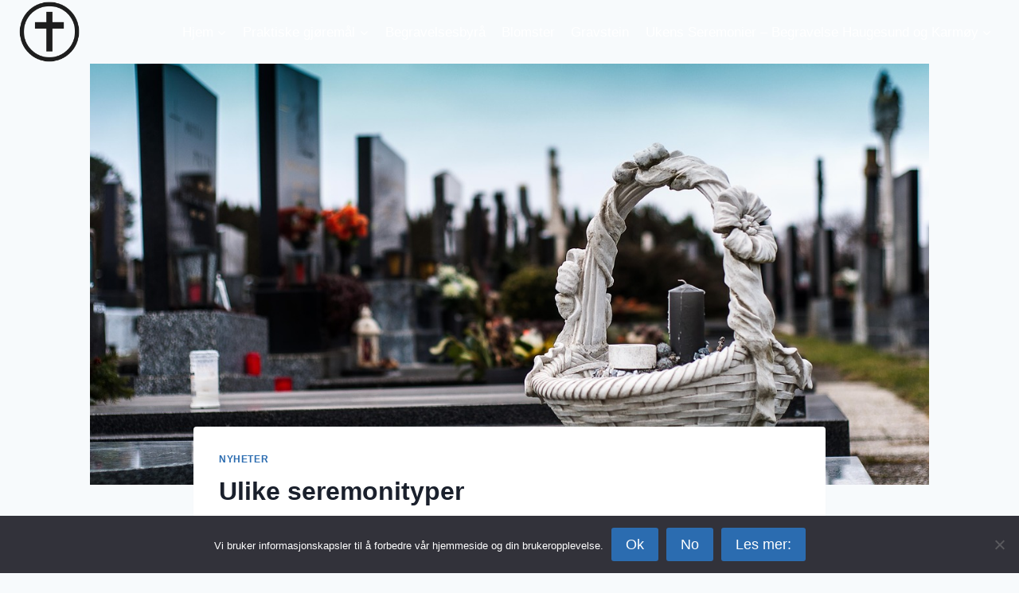

--- FILE ---
content_type: text/html; charset=UTF-8
request_url: https://begravelsehaugesund.no/2020/06/05/ulike-seremonityper/
body_size: 16892
content:
<!doctype html>
<html lang="nb-NO" class="no-js" itemtype="https://schema.org/Blog" itemscope>
<head>
	<meta charset="UTF-8">
	<meta name="viewport" content="width=device-width, initial-scale=1, minimum-scale=1">
	<meta name='robots' content='index, follow, max-image-preview:large, max-snippet:-1, max-video-preview:-1' />

	<!-- This site is optimized with the Yoast SEO plugin v26.8 - https://yoast.com/product/yoast-seo-wordpress/ -->
	<title>Ulike seremonityper - Begravelse Haugesund &amp; Karmøy</title>
	<link rel="canonical" href="https://begravelsehaugesund.no/2020/06/05/ulike-seremonityper/" />
	<meta property="og:locale" content="nb_NO" />
	<meta property="og:type" content="article" />
	<meta property="og:title" content="Ulike seremonityper - Begravelse Haugesund &amp; Karmøy" />
	<meta property="og:description" content="Hos iMi kan du nå lese om de forskjellige begravelse seremoniene og planlegge selve begravelse online. Båreandakt/syning En del ønsker å se den døde etter at vedkommende er lagt i kiste. Ofte har man en kort andakt etter lat lokket er lagt på kisten. Om familien ønsker kan den være med å svøpe/legge på lokk...." />
	<meta property="og:url" content="https://begravelsehaugesund.no/2020/06/05/ulike-seremonityper/" />
	<meta property="og:site_name" content="Begravelse Haugesund &amp; Karmøy" />
	<meta property="article:publisher" content="https://www.facebook.com/BlomstenIngerHoyvik/" />
	<meta property="article:published_time" content="2020-06-05T20:01:25+00:00" />
	<meta property="article:modified_time" content="2020-06-14T02:38:19+00:00" />
	<meta property="og:image" content="https://begravelsehaugesund.no/wp-content/uploads/2020/06/ulike.jpg" />
	<meta property="og:image:width" content="1280" />
	<meta property="og:image:height" content="850" />
	<meta property="og:image:type" content="image/jpeg" />
	<meta name="author" content="Robert" />
	<meta name="twitter:card" content="summary_large_image" />
	<meta name="twitter:label1" content="Skrevet av" />
	<meta name="twitter:data1" content="Robert" />
	<meta name="twitter:label2" content="Ansl. lesetid" />
	<meta name="twitter:data2" content="3 minutter" />
	<script type="application/ld+json" class="yoast-schema-graph">{"@context":"https://schema.org","@graph":[{"@type":"Article","@id":"https://begravelsehaugesund.no/2020/06/05/ulike-seremonityper/#article","isPartOf":{"@id":"https://begravelsehaugesund.no/2020/06/05/ulike-seremonityper/"},"author":{"name":"Robert","@id":"https://begravelsehaugesund.no/#/schema/person/7799d0774089c04af52e2348dcb636d0"},"headline":"Ulike seremonityper","datePublished":"2020-06-05T20:01:25+00:00","dateModified":"2020-06-14T02:38:19+00:00","mainEntityOfPage":{"@id":"https://begravelsehaugesund.no/2020/06/05/ulike-seremonityper/"},"wordCount":595,"publisher":{"@id":"https://begravelsehaugesund.no/#organization"},"image":{"@id":"https://begravelsehaugesund.no/2020/06/05/ulike-seremonityper/#primaryimage"},"thumbnailUrl":"https://begravelsehaugesund.no/wp-content/uploads/2020/06/ulike.jpg","articleSection":["Nyheter"],"inLanguage":"nb-NO"},{"@type":"WebPage","@id":"https://begravelsehaugesund.no/2020/06/05/ulike-seremonityper/","url":"https://begravelsehaugesund.no/2020/06/05/ulike-seremonityper/","name":"Ulike seremonityper - Begravelse Haugesund &amp; Karmøy","isPartOf":{"@id":"https://begravelsehaugesund.no/#website"},"primaryImageOfPage":{"@id":"https://begravelsehaugesund.no/2020/06/05/ulike-seremonityper/#primaryimage"},"image":{"@id":"https://begravelsehaugesund.no/2020/06/05/ulike-seremonityper/#primaryimage"},"thumbnailUrl":"https://begravelsehaugesund.no/wp-content/uploads/2020/06/ulike.jpg","datePublished":"2020-06-05T20:01:25+00:00","dateModified":"2020-06-14T02:38:19+00:00","breadcrumb":{"@id":"https://begravelsehaugesund.no/2020/06/05/ulike-seremonityper/#breadcrumb"},"inLanguage":"nb-NO","potentialAction":[{"@type":"ReadAction","target":["https://begravelsehaugesund.no/2020/06/05/ulike-seremonityper/"]}]},{"@type":"ImageObject","inLanguage":"nb-NO","@id":"https://begravelsehaugesund.no/2020/06/05/ulike-seremonityper/#primaryimage","url":"https://begravelsehaugesund.no/wp-content/uploads/2020/06/ulike.jpg","contentUrl":"https://begravelsehaugesund.no/wp-content/uploads/2020/06/ulike.jpg","width":1280,"height":850,"caption":"begravelse seremonier"},{"@type":"BreadcrumbList","@id":"https://begravelsehaugesund.no/2020/06/05/ulike-seremonityper/#breadcrumb","itemListElement":[{"@type":"ListItem","position":1,"name":"Hjem","item":"https://begravelsehaugesund.no/"},{"@type":"ListItem","position":2,"name":"Nyheter","item":"https://begravelsehaugesund.no/nyheter/"},{"@type":"ListItem","position":3,"name":"Ulike seremonityper"}]},{"@type":"WebSite","@id":"https://begravelsehaugesund.no/#website","url":"https://begravelsehaugesund.no/","name":"Begravelse Haugesund","description":"Har du spørsmål? Vi har svar.","publisher":{"@id":"https://begravelsehaugesund.no/#organization"},"potentialAction":[{"@type":"SearchAction","target":{"@type":"EntryPoint","urlTemplate":"https://begravelsehaugesund.no/?s={search_term_string}"},"query-input":{"@type":"PropertyValueSpecification","valueRequired":true,"valueName":"search_term_string"}}],"inLanguage":"nb-NO"},{"@type":"Organization","@id":"https://begravelsehaugesund.no/#organization","name":"Begravelse Haugesund","url":"https://begravelsehaugesund.no/","logo":{"@type":"ImageObject","inLanguage":"nb-NO","@id":"https://begravelsehaugesund.no/#/schema/logo/image/","url":"https://begravelsehaugesund.no/wp-content/uploads/2025/08/cropped-Begravelse-i-Haugesund.png","contentUrl":"https://begravelsehaugesund.no/wp-content/uploads/2025/08/cropped-Begravelse-i-Haugesund.png","width":512,"height":512,"caption":"Begravelse Haugesund"},"image":{"@id":"https://begravelsehaugesund.no/#/schema/logo/image/"},"sameAs":["https://www.facebook.com/BlomstenIngerHoyvik/","https://www.facebook.com/ImiBegravelsesbyra"]},{"@type":"Person","@id":"https://begravelsehaugesund.no/#/schema/person/7799d0774089c04af52e2348dcb636d0","name":"Robert","image":{"@type":"ImageObject","inLanguage":"nb-NO","@id":"https://begravelsehaugesund.no/#/schema/person/image/","url":"https://secure.gravatar.com/avatar/8405b66845a885c18b20b1388f838f0bc02d8a84b0add0f5147a4b1aefb9b3ca?s=96&d=mm&r=g","contentUrl":"https://secure.gravatar.com/avatar/8405b66845a885c18b20b1388f838f0bc02d8a84b0add0f5147a4b1aefb9b3ca?s=96&d=mm&r=g","caption":"Robert"},"url":"https://begravelsehaugesund.no/author/robert/"}]}</script>
	<!-- / Yoast SEO plugin. -->


<link rel="alternate" type="application/rss+xml" title="Begravelse Haugesund &amp; Karmøy &raquo; strøm" href="https://begravelsehaugesund.no/feed/" />
<link rel="alternate" type="application/rss+xml" title="Begravelse Haugesund &amp; Karmøy &raquo; kommentarstrøm" href="https://begravelsehaugesund.no/comments/feed/" />
			<script>document.documentElement.classList.remove( 'no-js' );</script>
			<link rel="alternate" title="oEmbed (JSON)" type="application/json+oembed" href="https://begravelsehaugesund.no/wp-json/oembed/1.0/embed?url=https%3A%2F%2Fbegravelsehaugesund.no%2F2020%2F06%2F05%2Fulike-seremonityper%2F" />
<link rel="alternate" title="oEmbed (XML)" type="text/xml+oembed" href="https://begravelsehaugesund.no/wp-json/oembed/1.0/embed?url=https%3A%2F%2Fbegravelsehaugesund.no%2F2020%2F06%2F05%2Fulike-seremonityper%2F&#038;format=xml" />
<style id='wp-img-auto-sizes-contain-inline-css'>
img:is([sizes=auto i],[sizes^="auto," i]){contain-intrinsic-size:3000px 1500px}
/*# sourceURL=wp-img-auto-sizes-contain-inline-css */
</style>
<style id='wp-emoji-styles-inline-css'>

	img.wp-smiley, img.emoji {
		display: inline !important;
		border: none !important;
		box-shadow: none !important;
		height: 1em !important;
		width: 1em !important;
		margin: 0 0.07em !important;
		vertical-align: -0.1em !important;
		background: none !important;
		padding: 0 !important;
	}
/*# sourceURL=wp-emoji-styles-inline-css */
</style>
<style id='wp-block-library-inline-css'>
:root{--wp-block-synced-color:#7a00df;--wp-block-synced-color--rgb:122,0,223;--wp-bound-block-color:var(--wp-block-synced-color);--wp-editor-canvas-background:#ddd;--wp-admin-theme-color:#007cba;--wp-admin-theme-color--rgb:0,124,186;--wp-admin-theme-color-darker-10:#006ba1;--wp-admin-theme-color-darker-10--rgb:0,107,160.5;--wp-admin-theme-color-darker-20:#005a87;--wp-admin-theme-color-darker-20--rgb:0,90,135;--wp-admin-border-width-focus:2px}@media (min-resolution:192dpi){:root{--wp-admin-border-width-focus:1.5px}}.wp-element-button{cursor:pointer}:root .has-very-light-gray-background-color{background-color:#eee}:root .has-very-dark-gray-background-color{background-color:#313131}:root .has-very-light-gray-color{color:#eee}:root .has-very-dark-gray-color{color:#313131}:root .has-vivid-green-cyan-to-vivid-cyan-blue-gradient-background{background:linear-gradient(135deg,#00d084,#0693e3)}:root .has-purple-crush-gradient-background{background:linear-gradient(135deg,#34e2e4,#4721fb 50%,#ab1dfe)}:root .has-hazy-dawn-gradient-background{background:linear-gradient(135deg,#faaca8,#dad0ec)}:root .has-subdued-olive-gradient-background{background:linear-gradient(135deg,#fafae1,#67a671)}:root .has-atomic-cream-gradient-background{background:linear-gradient(135deg,#fdd79a,#004a59)}:root .has-nightshade-gradient-background{background:linear-gradient(135deg,#330968,#31cdcf)}:root .has-midnight-gradient-background{background:linear-gradient(135deg,#020381,#2874fc)}:root{--wp--preset--font-size--normal:16px;--wp--preset--font-size--huge:42px}.has-regular-font-size{font-size:1em}.has-larger-font-size{font-size:2.625em}.has-normal-font-size{font-size:var(--wp--preset--font-size--normal)}.has-huge-font-size{font-size:var(--wp--preset--font-size--huge)}.has-text-align-center{text-align:center}.has-text-align-left{text-align:left}.has-text-align-right{text-align:right}.has-fit-text{white-space:nowrap!important}#end-resizable-editor-section{display:none}.aligncenter{clear:both}.items-justified-left{justify-content:flex-start}.items-justified-center{justify-content:center}.items-justified-right{justify-content:flex-end}.items-justified-space-between{justify-content:space-between}.screen-reader-text{border:0;clip-path:inset(50%);height:1px;margin:-1px;overflow:hidden;padding:0;position:absolute;width:1px;word-wrap:normal!important}.screen-reader-text:focus{background-color:#ddd;clip-path:none;color:#444;display:block;font-size:1em;height:auto;left:5px;line-height:normal;padding:15px 23px 14px;text-decoration:none;top:5px;width:auto;z-index:100000}html :where(.has-border-color){border-style:solid}html :where([style*=border-top-color]){border-top-style:solid}html :where([style*=border-right-color]){border-right-style:solid}html :where([style*=border-bottom-color]){border-bottom-style:solid}html :where([style*=border-left-color]){border-left-style:solid}html :where([style*=border-width]){border-style:solid}html :where([style*=border-top-width]){border-top-style:solid}html :where([style*=border-right-width]){border-right-style:solid}html :where([style*=border-bottom-width]){border-bottom-style:solid}html :where([style*=border-left-width]){border-left-style:solid}html :where(img[class*=wp-image-]){height:auto;max-width:100%}:where(figure){margin:0 0 1em}html :where(.is-position-sticky){--wp-admin--admin-bar--position-offset:var(--wp-admin--admin-bar--height,0px)}@media screen and (max-width:600px){html :where(.is-position-sticky){--wp-admin--admin-bar--position-offset:0px}}

/*# sourceURL=wp-block-library-inline-css */
</style><style id='global-styles-inline-css'>
:root{--wp--preset--aspect-ratio--square: 1;--wp--preset--aspect-ratio--4-3: 4/3;--wp--preset--aspect-ratio--3-4: 3/4;--wp--preset--aspect-ratio--3-2: 3/2;--wp--preset--aspect-ratio--2-3: 2/3;--wp--preset--aspect-ratio--16-9: 16/9;--wp--preset--aspect-ratio--9-16: 9/16;--wp--preset--color--black: #000000;--wp--preset--color--cyan-bluish-gray: #abb8c3;--wp--preset--color--white: #ffffff;--wp--preset--color--pale-pink: #f78da7;--wp--preset--color--vivid-red: #cf2e2e;--wp--preset--color--luminous-vivid-orange: #ff6900;--wp--preset--color--luminous-vivid-amber: #fcb900;--wp--preset--color--light-green-cyan: #7bdcb5;--wp--preset--color--vivid-green-cyan: #00d084;--wp--preset--color--pale-cyan-blue: #8ed1fc;--wp--preset--color--vivid-cyan-blue: #0693e3;--wp--preset--color--vivid-purple: #9b51e0;--wp--preset--color--theme-palette-1: var(--global-palette1);--wp--preset--color--theme-palette-2: var(--global-palette2);--wp--preset--color--theme-palette-3: var(--global-palette3);--wp--preset--color--theme-palette-4: var(--global-palette4);--wp--preset--color--theme-palette-5: var(--global-palette5);--wp--preset--color--theme-palette-6: var(--global-palette6);--wp--preset--color--theme-palette-7: var(--global-palette7);--wp--preset--color--theme-palette-8: var(--global-palette8);--wp--preset--color--theme-palette-9: var(--global-palette9);--wp--preset--gradient--vivid-cyan-blue-to-vivid-purple: linear-gradient(135deg,rgb(6,147,227) 0%,rgb(155,81,224) 100%);--wp--preset--gradient--light-green-cyan-to-vivid-green-cyan: linear-gradient(135deg,rgb(122,220,180) 0%,rgb(0,208,130) 100%);--wp--preset--gradient--luminous-vivid-amber-to-luminous-vivid-orange: linear-gradient(135deg,rgb(252,185,0) 0%,rgb(255,105,0) 100%);--wp--preset--gradient--luminous-vivid-orange-to-vivid-red: linear-gradient(135deg,rgb(255,105,0) 0%,rgb(207,46,46) 100%);--wp--preset--gradient--very-light-gray-to-cyan-bluish-gray: linear-gradient(135deg,rgb(238,238,238) 0%,rgb(169,184,195) 100%);--wp--preset--gradient--cool-to-warm-spectrum: linear-gradient(135deg,rgb(74,234,220) 0%,rgb(151,120,209) 20%,rgb(207,42,186) 40%,rgb(238,44,130) 60%,rgb(251,105,98) 80%,rgb(254,248,76) 100%);--wp--preset--gradient--blush-light-purple: linear-gradient(135deg,rgb(255,206,236) 0%,rgb(152,150,240) 100%);--wp--preset--gradient--blush-bordeaux: linear-gradient(135deg,rgb(254,205,165) 0%,rgb(254,45,45) 50%,rgb(107,0,62) 100%);--wp--preset--gradient--luminous-dusk: linear-gradient(135deg,rgb(255,203,112) 0%,rgb(199,81,192) 50%,rgb(65,88,208) 100%);--wp--preset--gradient--pale-ocean: linear-gradient(135deg,rgb(255,245,203) 0%,rgb(182,227,212) 50%,rgb(51,167,181) 100%);--wp--preset--gradient--electric-grass: linear-gradient(135deg,rgb(202,248,128) 0%,rgb(113,206,126) 100%);--wp--preset--gradient--midnight: linear-gradient(135deg,rgb(2,3,129) 0%,rgb(40,116,252) 100%);--wp--preset--font-size--small: var(--global-font-size-small);--wp--preset--font-size--medium: var(--global-font-size-medium);--wp--preset--font-size--large: var(--global-font-size-large);--wp--preset--font-size--x-large: 42px;--wp--preset--font-size--larger: var(--global-font-size-larger);--wp--preset--font-size--xxlarge: var(--global-font-size-xxlarge);--wp--preset--spacing--20: 0.44rem;--wp--preset--spacing--30: 0.67rem;--wp--preset--spacing--40: 1rem;--wp--preset--spacing--50: 1.5rem;--wp--preset--spacing--60: 2.25rem;--wp--preset--spacing--70: 3.38rem;--wp--preset--spacing--80: 5.06rem;--wp--preset--shadow--natural: 6px 6px 9px rgba(0, 0, 0, 0.2);--wp--preset--shadow--deep: 12px 12px 50px rgba(0, 0, 0, 0.4);--wp--preset--shadow--sharp: 6px 6px 0px rgba(0, 0, 0, 0.2);--wp--preset--shadow--outlined: 6px 6px 0px -3px rgb(255, 255, 255), 6px 6px rgb(0, 0, 0);--wp--preset--shadow--crisp: 6px 6px 0px rgb(0, 0, 0);}:where(.is-layout-flex){gap: 0.5em;}:where(.is-layout-grid){gap: 0.5em;}body .is-layout-flex{display: flex;}.is-layout-flex{flex-wrap: wrap;align-items: center;}.is-layout-flex > :is(*, div){margin: 0;}body .is-layout-grid{display: grid;}.is-layout-grid > :is(*, div){margin: 0;}:where(.wp-block-columns.is-layout-flex){gap: 2em;}:where(.wp-block-columns.is-layout-grid){gap: 2em;}:where(.wp-block-post-template.is-layout-flex){gap: 1.25em;}:where(.wp-block-post-template.is-layout-grid){gap: 1.25em;}.has-black-color{color: var(--wp--preset--color--black) !important;}.has-cyan-bluish-gray-color{color: var(--wp--preset--color--cyan-bluish-gray) !important;}.has-white-color{color: var(--wp--preset--color--white) !important;}.has-pale-pink-color{color: var(--wp--preset--color--pale-pink) !important;}.has-vivid-red-color{color: var(--wp--preset--color--vivid-red) !important;}.has-luminous-vivid-orange-color{color: var(--wp--preset--color--luminous-vivid-orange) !important;}.has-luminous-vivid-amber-color{color: var(--wp--preset--color--luminous-vivid-amber) !important;}.has-light-green-cyan-color{color: var(--wp--preset--color--light-green-cyan) !important;}.has-vivid-green-cyan-color{color: var(--wp--preset--color--vivid-green-cyan) !important;}.has-pale-cyan-blue-color{color: var(--wp--preset--color--pale-cyan-blue) !important;}.has-vivid-cyan-blue-color{color: var(--wp--preset--color--vivid-cyan-blue) !important;}.has-vivid-purple-color{color: var(--wp--preset--color--vivid-purple) !important;}.has-black-background-color{background-color: var(--wp--preset--color--black) !important;}.has-cyan-bluish-gray-background-color{background-color: var(--wp--preset--color--cyan-bluish-gray) !important;}.has-white-background-color{background-color: var(--wp--preset--color--white) !important;}.has-pale-pink-background-color{background-color: var(--wp--preset--color--pale-pink) !important;}.has-vivid-red-background-color{background-color: var(--wp--preset--color--vivid-red) !important;}.has-luminous-vivid-orange-background-color{background-color: var(--wp--preset--color--luminous-vivid-orange) !important;}.has-luminous-vivid-amber-background-color{background-color: var(--wp--preset--color--luminous-vivid-amber) !important;}.has-light-green-cyan-background-color{background-color: var(--wp--preset--color--light-green-cyan) !important;}.has-vivid-green-cyan-background-color{background-color: var(--wp--preset--color--vivid-green-cyan) !important;}.has-pale-cyan-blue-background-color{background-color: var(--wp--preset--color--pale-cyan-blue) !important;}.has-vivid-cyan-blue-background-color{background-color: var(--wp--preset--color--vivid-cyan-blue) !important;}.has-vivid-purple-background-color{background-color: var(--wp--preset--color--vivid-purple) !important;}.has-black-border-color{border-color: var(--wp--preset--color--black) !important;}.has-cyan-bluish-gray-border-color{border-color: var(--wp--preset--color--cyan-bluish-gray) !important;}.has-white-border-color{border-color: var(--wp--preset--color--white) !important;}.has-pale-pink-border-color{border-color: var(--wp--preset--color--pale-pink) !important;}.has-vivid-red-border-color{border-color: var(--wp--preset--color--vivid-red) !important;}.has-luminous-vivid-orange-border-color{border-color: var(--wp--preset--color--luminous-vivid-orange) !important;}.has-luminous-vivid-amber-border-color{border-color: var(--wp--preset--color--luminous-vivid-amber) !important;}.has-light-green-cyan-border-color{border-color: var(--wp--preset--color--light-green-cyan) !important;}.has-vivid-green-cyan-border-color{border-color: var(--wp--preset--color--vivid-green-cyan) !important;}.has-pale-cyan-blue-border-color{border-color: var(--wp--preset--color--pale-cyan-blue) !important;}.has-vivid-cyan-blue-border-color{border-color: var(--wp--preset--color--vivid-cyan-blue) !important;}.has-vivid-purple-border-color{border-color: var(--wp--preset--color--vivid-purple) !important;}.has-vivid-cyan-blue-to-vivid-purple-gradient-background{background: var(--wp--preset--gradient--vivid-cyan-blue-to-vivid-purple) !important;}.has-light-green-cyan-to-vivid-green-cyan-gradient-background{background: var(--wp--preset--gradient--light-green-cyan-to-vivid-green-cyan) !important;}.has-luminous-vivid-amber-to-luminous-vivid-orange-gradient-background{background: var(--wp--preset--gradient--luminous-vivid-amber-to-luminous-vivid-orange) !important;}.has-luminous-vivid-orange-to-vivid-red-gradient-background{background: var(--wp--preset--gradient--luminous-vivid-orange-to-vivid-red) !important;}.has-very-light-gray-to-cyan-bluish-gray-gradient-background{background: var(--wp--preset--gradient--very-light-gray-to-cyan-bluish-gray) !important;}.has-cool-to-warm-spectrum-gradient-background{background: var(--wp--preset--gradient--cool-to-warm-spectrum) !important;}.has-blush-light-purple-gradient-background{background: var(--wp--preset--gradient--blush-light-purple) !important;}.has-blush-bordeaux-gradient-background{background: var(--wp--preset--gradient--blush-bordeaux) !important;}.has-luminous-dusk-gradient-background{background: var(--wp--preset--gradient--luminous-dusk) !important;}.has-pale-ocean-gradient-background{background: var(--wp--preset--gradient--pale-ocean) !important;}.has-electric-grass-gradient-background{background: var(--wp--preset--gradient--electric-grass) !important;}.has-midnight-gradient-background{background: var(--wp--preset--gradient--midnight) !important;}.has-small-font-size{font-size: var(--wp--preset--font-size--small) !important;}.has-medium-font-size{font-size: var(--wp--preset--font-size--medium) !important;}.has-large-font-size{font-size: var(--wp--preset--font-size--large) !important;}.has-x-large-font-size{font-size: var(--wp--preset--font-size--x-large) !important;}
/*# sourceURL=global-styles-inline-css */
</style>

<style id='classic-theme-styles-inline-css'>
/*! This file is auto-generated */
.wp-block-button__link{color:#fff;background-color:#32373c;border-radius:9999px;box-shadow:none;text-decoration:none;padding:calc(.667em + 2px) calc(1.333em + 2px);font-size:1.125em}.wp-block-file__button{background:#32373c;color:#fff;text-decoration:none}
/*# sourceURL=/wp-includes/css/classic-themes.min.css */
</style>
<link rel='stylesheet' id='cookie-notice-front-css' href='https://begravelsehaugesund.no/wp-content/plugins/cookie-notice/css/front.min.css?ver=2.5.11' media='all' />
<link rel='stylesheet' id='kadence-global-css' href='https://begravelsehaugesund.no/wp-content/themes/kadence/assets/css/global.min.css?ver=1.3.6' media='all' />
<style id='kadence-global-inline-css'>
/* Kadence Base CSS */
:root{--global-palette1:#2B6CB0;--global-palette2:#215387;--global-palette3:#1A202C;--global-palette4:#2D3748;--global-palette5:#4A5568;--global-palette6:#718096;--global-palette7:#EDF2F7;--global-palette8:#F7FAFC;--global-palette9:#ffffff;--global-palette9rgb:255, 255, 255;--global-palette-highlight:var(--global-palette1);--global-palette-highlight-alt:var(--global-palette2);--global-palette-highlight-alt2:var(--global-palette9);--global-palette-btn-bg:var(--global-palette1);--global-palette-btn-bg-hover:var(--global-palette2);--global-palette-btn:var(--global-palette9);--global-palette-btn-hover:var(--global-palette9);--global-body-font-family:-apple-system,BlinkMacSystemFont,"Segoe UI",Roboto,Oxygen-Sans,Ubuntu,Cantarell,"Helvetica Neue",sans-serif, "Apple Color Emoji", "Segoe UI Emoji", "Segoe UI Symbol";--global-heading-font-family:inherit;--global-primary-nav-font-family:inherit;--global-fallback-font:sans-serif;--global-display-fallback-font:sans-serif;--global-content-width:1290px;--global-content-wide-width:calc(1290px + 230px);--global-content-narrow-width:842px;--global-content-edge-padding:1.5rem;--global-content-boxed-padding:2rem;--global-calc-content-width:calc(1290px - var(--global-content-edge-padding) - var(--global-content-edge-padding) );--wp--style--global--content-size:var(--global-calc-content-width);}.wp-site-blocks{--global-vw:calc( 100vw - ( 0.5 * var(--scrollbar-offset)));}body{background:var(--global-palette8);}body, input, select, optgroup, textarea{font-weight:400;font-size:17px;line-height:1.6;font-family:var(--global-body-font-family);color:var(--global-palette4);}.content-bg, body.content-style-unboxed .site{background:var(--global-palette9);}h1,h2,h3,h4,h5,h6{font-family:var(--global-heading-font-family);}h1{font-weight:700;font-size:32px;line-height:1.5;color:var(--global-palette3);}h2{font-weight:700;font-size:28px;line-height:1.5;color:var(--global-palette3);}h3{font-weight:700;font-size:24px;line-height:1.5;color:var(--global-palette3);}h4{font-weight:700;font-size:22px;line-height:1.5;color:var(--global-palette4);}h5{font-weight:700;font-size:20px;line-height:1.5;color:var(--global-palette4);}h6{font-weight:700;font-size:18px;line-height:1.5;color:var(--global-palette5);}.entry-hero .kadence-breadcrumbs{max-width:1290px;}.site-container, .site-header-row-layout-contained, .site-footer-row-layout-contained, .entry-hero-layout-contained, .comments-area, .alignfull > .wp-block-cover__inner-container, .alignwide > .wp-block-cover__inner-container{max-width:var(--global-content-width);}.content-width-narrow .content-container.site-container, .content-width-narrow .hero-container.site-container{max-width:var(--global-content-narrow-width);}@media all and (min-width: 1520px){.wp-site-blocks .content-container  .alignwide{margin-left:-115px;margin-right:-115px;width:unset;max-width:unset;}}@media all and (min-width: 1102px){.content-width-narrow .wp-site-blocks .content-container .alignwide{margin-left:-130px;margin-right:-130px;width:unset;max-width:unset;}}.content-style-boxed .wp-site-blocks .entry-content .alignwide{margin-left:calc( -1 * var( --global-content-boxed-padding ) );margin-right:calc( -1 * var( --global-content-boxed-padding ) );}.content-area{margin-top:5rem;margin-bottom:5rem;}@media all and (max-width: 1024px){.content-area{margin-top:3rem;margin-bottom:3rem;}}@media all and (max-width: 767px){.content-area{margin-top:2rem;margin-bottom:2rem;}}@media all and (max-width: 1024px){:root{--global-content-boxed-padding:2rem;}}@media all and (max-width: 767px){:root{--global-content-boxed-padding:1.5rem;}}.entry-content-wrap{padding:2rem;}@media all and (max-width: 1024px){.entry-content-wrap{padding:2rem;}}@media all and (max-width: 767px){.entry-content-wrap{padding:1.5rem;}}.entry.single-entry{box-shadow:0px 15px 15px -10px rgba(0,0,0,0.05);}.entry.loop-entry{box-shadow:0px 15px 15px -10px rgba(0,0,0,0.05);}.loop-entry .entry-content-wrap{padding:2rem;}@media all and (max-width: 1024px){.loop-entry .entry-content-wrap{padding:2rem;}}@media all and (max-width: 767px){.loop-entry .entry-content-wrap{padding:1.5rem;}}button, .button, .wp-block-button__link, input[type="button"], input[type="reset"], input[type="submit"], .fl-button, .elementor-button-wrapper .elementor-button, .wc-block-components-checkout-place-order-button, .wc-block-cart__submit{border:0px solid currentColor;box-shadow:0px 0px 0px -7px rgba(0,0,0,0);}button:hover, button:focus, button:active, .button:hover, .button:focus, .button:active, .wp-block-button__link:hover, .wp-block-button__link:focus, .wp-block-button__link:active, input[type="button"]:hover, input[type="button"]:focus, input[type="button"]:active, input[type="reset"]:hover, input[type="reset"]:focus, input[type="reset"]:active, input[type="submit"]:hover, input[type="submit"]:focus, input[type="submit"]:active, .elementor-button-wrapper .elementor-button:hover, .elementor-button-wrapper .elementor-button:focus, .elementor-button-wrapper .elementor-button:active, .wc-block-cart__submit:hover{box-shadow:0px 15px 25px -7px rgba(0,0,0,0.1);}.kb-button.kb-btn-global-outline.kb-btn-global-inherit{padding-top:calc(px - 2px);padding-right:calc(px - 2px);padding-bottom:calc(px - 2px);padding-left:calc(px - 2px);}@media all and (min-width: 1025px){.transparent-header .entry-hero .entry-hero-container-inner{padding-top:80px;}}@media all and (max-width: 1024px){.mobile-transparent-header .entry-hero .entry-hero-container-inner{padding-top:80px;}}@media all and (max-width: 767px){.mobile-transparent-header .entry-hero .entry-hero-container-inner{padding-top:80px;}}.entry-hero.post-hero-section .entry-header{min-height:200px;}
/* Kadence Header CSS */
@media all and (max-width: 1024px){.mobile-transparent-header #masthead{position:absolute;left:0px;right:0px;z-index:100;}.kadence-scrollbar-fixer.mobile-transparent-header #masthead{right:var(--scrollbar-offset,0);}.mobile-transparent-header #masthead, .mobile-transparent-header .site-top-header-wrap .site-header-row-container-inner, .mobile-transparent-header .site-main-header-wrap .site-header-row-container-inner, .mobile-transparent-header .site-bottom-header-wrap .site-header-row-container-inner{background:transparent;}.site-header-row-tablet-layout-fullwidth, .site-header-row-tablet-layout-standard{padding:0px;}}@media all and (min-width: 1025px){.transparent-header #masthead{position:absolute;left:0px;right:0px;z-index:100;}.transparent-header.kadence-scrollbar-fixer #masthead{right:var(--scrollbar-offset,0);}.transparent-header #masthead, .transparent-header .site-top-header-wrap .site-header-row-container-inner, .transparent-header .site-main-header-wrap .site-header-row-container-inner, .transparent-header .site-bottom-header-wrap .site-header-row-container-inner{background:transparent;}}.site-branding a.brand img{max-width:76px;}.site-branding a.brand img.svg-logo-image{width:76px;}@media all and (max-width: 1024px){.site-branding a.brand img{max-width:65px;}.site-branding a.brand img.svg-logo-image{width:65px;}}@media all and (max-width: 767px){.site-branding a.brand img{max-width:50px;}.site-branding a.brand img.svg-logo-image{width:50px;}}.site-branding{padding:0px 0px 0px 0px;}#masthead, #masthead .kadence-sticky-header.item-is-fixed:not(.item-at-start):not(.site-header-row-container):not(.site-main-header-wrap), #masthead .kadence-sticky-header.item-is-fixed:not(.item-at-start) > .site-header-row-container-inner{background:#ffffff;}.site-main-header-inner-wrap{min-height:80px;}.transparent-header .header-navigation .header-menu-container > ul > li.menu-item > a{color:var(--global-palette9);}.mobile-transparent-header .mobile-toggle-open-container .menu-toggle-open, .transparent-header .search-toggle-open-container .search-toggle-open{color:var(--global-palette9);}.header-navigation[class*="header-navigation-style-underline"] .header-menu-container.primary-menu-container>ul>li>a:after{width:calc( 100% - 1.2em);}.main-navigation .primary-menu-container > ul > li.menu-item > a{padding-left:calc(1.2em / 2);padding-right:calc(1.2em / 2);padding-top:0.6em;padding-bottom:0.6em;color:var(--global-palette5);}.main-navigation .primary-menu-container > ul > li.menu-item .dropdown-nav-special-toggle{right:calc(1.2em / 2);}.main-navigation .primary-menu-container > ul > li.menu-item > a:hover{color:var(--global-palette-highlight);}.main-navigation .primary-menu-container > ul > li.menu-item.current-menu-item > a{color:var(--global-palette3);}.header-navigation .header-menu-container ul ul.sub-menu, .header-navigation .header-menu-container ul ul.submenu{background:var(--global-palette3);box-shadow:0px 2px 13px 0px rgba(0,0,0,0.1);}.header-navigation .header-menu-container ul ul li.menu-item, .header-menu-container ul.menu > li.kadence-menu-mega-enabled > ul > li.menu-item > a{border-bottom:1px solid rgba(255,255,255,0.1);}.header-navigation .header-menu-container ul ul li.menu-item > a{width:200px;padding-top:1em;padding-bottom:1em;color:var(--global-palette8);font-size:12px;}.header-navigation .header-menu-container ul ul li.menu-item > a:hover{color:var(--global-palette9);background:var(--global-palette4);}.header-navigation .header-menu-container ul ul li.menu-item.current-menu-item > a{color:var(--global-palette9);background:var(--global-palette4);}.mobile-toggle-open-container .menu-toggle-open, .mobile-toggle-open-container .menu-toggle-open:focus{color:var(--global-palette5);padding:0.4em 0.6em 0.4em 0.6em;font-size:14px;}.mobile-toggle-open-container .menu-toggle-open.menu-toggle-style-bordered{border:1px solid currentColor;}.mobile-toggle-open-container .menu-toggle-open .menu-toggle-icon{font-size:20px;}.mobile-toggle-open-container .menu-toggle-open:hover, .mobile-toggle-open-container .menu-toggle-open:focus-visible{color:var(--global-palette-highlight);}.mobile-navigation ul li{font-size:14px;}.mobile-navigation ul li a{padding-top:1em;padding-bottom:1em;}.mobile-navigation ul li > a, .mobile-navigation ul li.menu-item-has-children > .drawer-nav-drop-wrap{color:var(--global-palette8);}.mobile-navigation ul li.current-menu-item > a, .mobile-navigation ul li.current-menu-item.menu-item-has-children > .drawer-nav-drop-wrap{color:var(--global-palette-highlight);}.mobile-navigation ul li.menu-item-has-children .drawer-nav-drop-wrap, .mobile-navigation ul li:not(.menu-item-has-children) a{border-bottom:1px solid rgba(255,255,255,0.1);}.mobile-navigation:not(.drawer-navigation-parent-toggle-true) ul li.menu-item-has-children .drawer-nav-drop-wrap button{border-left:1px solid rgba(255,255,255,0.1);}#mobile-drawer .drawer-header .drawer-toggle{padding:0.6em 0.15em 0.6em 0.15em;font-size:24px;}
/* Kadence Footer CSS */
.site-bottom-footer-inner-wrap{padding-top:30px;padding-bottom:30px;grid-column-gap:30px;}.site-bottom-footer-inner-wrap .widget{margin-bottom:30px;}.site-bottom-footer-inner-wrap .site-footer-section:not(:last-child):after{right:calc(-30px / 2);}
/*# sourceURL=kadence-global-inline-css */
</style>
<link rel='stylesheet' id='kadence-header-css' href='https://begravelsehaugesund.no/wp-content/themes/kadence/assets/css/header.min.css?ver=1.3.6' media='all' />
<link rel='stylesheet' id='kadence-content-css' href='https://begravelsehaugesund.no/wp-content/themes/kadence/assets/css/content.min.css?ver=1.3.6' media='all' />
<link rel='stylesheet' id='kadence-related-posts-css' href='https://begravelsehaugesund.no/wp-content/themes/kadence/assets/css/related-posts.min.css?ver=1.3.6' media='all' />
<link rel='stylesheet' id='kad-splide-css' href='https://begravelsehaugesund.no/wp-content/themes/kadence/assets/css/kadence-splide.min.css?ver=1.3.6' media='all' />
<link rel='stylesheet' id='kadence-footer-css' href='https://begravelsehaugesund.no/wp-content/themes/kadence/assets/css/footer.min.css?ver=1.3.6' media='all' />
<style id='kadence-blocks-global-variables-inline-css'>
:root {--global-kb-font-size-sm:clamp(0.8rem, 0.73rem + 0.217vw, 0.9rem);--global-kb-font-size-md:clamp(1.1rem, 0.995rem + 0.326vw, 1.25rem);--global-kb-font-size-lg:clamp(1.75rem, 1.576rem + 0.543vw, 2rem);--global-kb-font-size-xl:clamp(2.25rem, 1.728rem + 1.63vw, 3rem);--global-kb-font-size-xxl:clamp(2.5rem, 1.456rem + 3.26vw, 4rem);--global-kb-font-size-xxxl:clamp(2.75rem, 0.489rem + 7.065vw, 6rem);}
/*# sourceURL=kadence-blocks-global-variables-inline-css */
</style>
<script id="cookie-notice-front-js-before">
var cnArgs = {"ajaxUrl":"https:\/\/begravelsehaugesund.no\/wp-admin\/admin-ajax.php","nonce":"def3b329d3","hideEffect":"fade","position":"bottom","onScroll":false,"onScrollOffset":100,"onClick":true,"cookieName":"cookie_notice_accepted","cookieTime":15811200,"cookieTimeRejected":2592000,"globalCookie":false,"redirection":false,"cache":false,"revokeCookies":false,"revokeCookiesOpt":"automatic"};

//# sourceURL=cookie-notice-front-js-before
</script>
<script src="https://begravelsehaugesund.no/wp-content/plugins/cookie-notice/js/front.min.js?ver=2.5.11" id="cookie-notice-front-js"></script>
<link rel="https://api.w.org/" href="https://begravelsehaugesund.no/wp-json/" /><link rel="alternate" title="JSON" type="application/json" href="https://begravelsehaugesund.no/wp-json/wp/v2/posts/1346" /><link rel="EditURI" type="application/rsd+xml" title="RSD" href="https://begravelsehaugesund.no/xmlrpc.php?rsd" />
<meta name="generator" content="WordPress 6.9" />
<link rel='shortlink' href='https://begravelsehaugesund.no/?p=1346' />
<link rel="icon" href="https://begravelsehaugesund.no/wp-content/uploads/2025/08/cropped-Begravelse-i-Haugesund-32x32.png" sizes="32x32" />
<link rel="icon" href="https://begravelsehaugesund.no/wp-content/uploads/2025/08/cropped-Begravelse-i-Haugesund-192x192.png" sizes="192x192" />
<link rel="apple-touch-icon" href="https://begravelsehaugesund.no/wp-content/uploads/2025/08/cropped-Begravelse-i-Haugesund-180x180.png" />
<meta name="msapplication-TileImage" content="https://begravelsehaugesund.no/wp-content/uploads/2025/08/cropped-Begravelse-i-Haugesund-270x270.png" />
		<style id="wp-custom-css">
			/* =========================================================
   Kadence hero + tittel
   - Skjul sidetittel visuelt (SEO og skjermlesere intakt)
   - Kontroller hero-høyde via padding (desktop / nettbrett / mobil)
   - Valgfritt: per-side justeringer
   ========================================================= */

/* 1) Skjul Kadence-sidetitler visuelt, behold i HTML */
.entry-hero .entry-title,
.entry-hero .page-title {
  position: absolute !important;
  width: 1px !important;
  height: 1px !important;
  padding: 0 !important;
  margin: -1px !important;
  overflow: hidden !important;
  clip: rect(0, 0, 0, 0) !important;
  white-space: nowrap !important;
  border: 0 !important;
}

/* 2) Global hero-høyde via padding
   Juster tallene etter ønske. */
@media (min-width: 1025px) {
  section.entry-hero .entry-hero-container-inner {
    padding-top: 140px !important;
    padding-bottom: 140px !important;
  }
}
@media (min-width: 768px) and (max-width: 1024px) {
  section.entry-hero .entry-hero-container-inner {
    padding-top: 100px !important;
    padding-bottom: 100px !important;
  }
}
@media (max-width: 767px) {
  section.entry-hero .entry-hero-container-inner {
    padding-top: 60px !important;
    padding-bottom: 60px !important;
  }
}

/* 3) Valgfritt: Justér kun én bestemt side (bytt 123 med side-ID)
.page-id-123 section.entry-hero .entry-hero-container-inner {
  padding-top: 80px !important;
  padding-bottom: 80px !important;
}
*/

/* 4) (Alternativ, ikke nødvendig): Skjul tekst men behold plassen
.entry-hero .entry-title,
.entry-hero .page-title {
  opacity: 0 !important;
  pointer-events: none !important;
}
*/
		</style>
		</head>

<body class="wp-singular post-template-default single single-post postid-1346 single-format-standard wp-custom-logo wp-embed-responsive wp-theme-kadence cookies-not-set footer-on-bottom hide-focus-outline link-style-standard content-title-style-normal content-width-narrow content-style-boxed content-vertical-padding-show transparent-header mobile-transparent-header">
<div id="wrapper" class="site wp-site-blocks">
			<a class="skip-link screen-reader-text scroll-ignore" href="#main">Skip to content</a>
		<header id="masthead" class="site-header" role="banner" itemtype="https://schema.org/WPHeader" itemscope>
	<div id="main-header" class="site-header-wrap">
		<div class="site-header-inner-wrap">
			<div class="site-header-upper-wrap">
				<div class="site-header-upper-inner-wrap">
					<div class="site-main-header-wrap site-header-row-container site-header-focus-item site-header-row-layout-standard" data-section="kadence_customizer_header_main">
	<div class="site-header-row-container-inner">
				<div class="site-container">
			<div class="site-main-header-inner-wrap site-header-row site-header-row-has-sides site-header-row-no-center">
									<div class="site-header-main-section-left site-header-section site-header-section-left">
						<div class="site-header-item site-header-focus-item" data-section="title_tagline">
	<div class="site-branding branding-layout-standard site-brand-logo-only"><a class="brand has-logo-image" href="https://begravelsehaugesund.no/" rel="home"><img width="512" height="512" src="https://begravelsehaugesund.no/wp-content/uploads/2025/08/cropped-cross512-1.png" class="custom-logo" alt="kors-favicon-begravelsehaugesund" decoding="async" fetchpriority="high" srcset="https://begravelsehaugesund.no/wp-content/uploads/2025/08/cropped-cross512-1.png 512w, https://begravelsehaugesund.no/wp-content/uploads/2025/08/cropped-cross512-1-300x300.png 300w, https://begravelsehaugesund.no/wp-content/uploads/2025/08/cropped-cross512-1-150x150.png 150w" sizes="(max-width: 512px) 100vw, 512px" /></a></div></div><!-- data-section="title_tagline" -->
					</div>
																	<div class="site-header-main-section-right site-header-section site-header-section-right">
						<div class="site-header-item site-header-focus-item site-header-item-main-navigation header-navigation-layout-stretch-false header-navigation-layout-fill-stretch-false" data-section="kadence_customizer_primary_navigation">
		<nav id="site-navigation" class="main-navigation header-navigation hover-to-open nav--toggle-sub header-navigation-style-standard header-navigation-dropdown-animation-none" role="navigation" aria-label="Primary">
			<div class="primary-menu-container header-menu-container">
	<ul id="primary-menu" class="menu"><li id="menu-item-15" class="menu-item menu-item-type-post_type menu-item-object-page menu-item-home menu-item-has-children menu-item-15"><a href="https://begravelsehaugesund.no/"><span class="nav-drop-title-wrap">Hjem<span class="dropdown-nav-toggle"><span class="kadence-svg-iconset svg-baseline"><svg aria-hidden="true" class="kadence-svg-icon kadence-arrow-down-svg" fill="currentColor" version="1.1" xmlns="http://www.w3.org/2000/svg" width="24" height="24" viewBox="0 0 24 24"><title>Expand</title><path d="M5.293 9.707l6 6c0.391 0.391 1.024 0.391 1.414 0l6-6c0.391-0.391 0.391-1.024 0-1.414s-1.024-0.391-1.414 0l-5.293 5.293-5.293-5.293c-0.391-0.391-1.024-0.391-1.414 0s-0.391 1.024 0 1.414z"></path>
				</svg></span></span></span></a>
<ul class="sub-menu">
	<li id="menu-item-64" class="menu-item menu-item-type-post_type menu-item-object-page menu-item-64"><a href="https://begravelsehaugesund.no/generell-informasjon/">Generell informasjon</a></li>
	<li id="menu-item-351" class="menu-item menu-item-type-post_type menu-item-object-page menu-item-351"><a href="https://begravelsehaugesund.no/begravelse-haugesund-karmoy/cookies/">Informasjonskapsler – cookies</a></li>
</ul>
</li>
<li id="menu-item-157" class="menu-item menu-item-type-post_type menu-item-object-page menu-item-has-children menu-item-157"><a href="https://begravelsehaugesund.no/praktiske-gjoremal/"><span class="nav-drop-title-wrap">Praktiske gjøremål<span class="dropdown-nav-toggle"><span class="kadence-svg-iconset svg-baseline"><svg aria-hidden="true" class="kadence-svg-icon kadence-arrow-down-svg" fill="currentColor" version="1.1" xmlns="http://www.w3.org/2000/svg" width="24" height="24" viewBox="0 0 24 24"><title>Expand</title><path d="M5.293 9.707l6 6c0.391 0.391 1.024 0.391 1.414 0l6-6c0.391-0.391 0.391-1.024 0-1.414s-1.024-0.391-1.414 0l-5.293 5.293-5.293-5.293c-0.391-0.391-1.024-0.391-1.414 0s-0.391 1.024 0 1.414z"></path>
				</svg></span></span></span></a>
<ul class="sub-menu">
	<li id="menu-item-179" class="menu-item menu-item-type-post_type menu-item-object-page menu-item-179"><a href="https://begravelsehaugesund.no/veiledning-ved-dodsfall/">Veiledning ved dødsfall</a></li>
	<li id="menu-item-161" class="menu-item menu-item-type-post_type menu-item-object-page menu-item-161"><a href="https://begravelsehaugesund.no/besoksadresse-for-kirker-og-gravlunder-i-haugesund-2/">Kirker og Gravlunder</a></li>
	<li id="menu-item-168" class="menu-item menu-item-type-post_type menu-item-object-page menu-item-168"><a href="http://www.imibb.no/">Begravelsesbyrå</a></li>
	<li id="menu-item-167" class="menu-item menu-item-type-post_type menu-item-object-page menu-item-167"><a href="https://blomster-levering.no/collections/begravelse-funnerals">Blomster</a></li>
	<li id="menu-item-166" class="menu-item menu-item-type-post_type menu-item-object-page menu-item-166"><a href="https://eidestein.no/skattkjaer/index.shtml">Gravstein</a></li>
	<li id="menu-item-234" class="menu-item menu-item-type-post_type menu-item-object-page current_page_parent menu-item-234"><a href="https://begravelsehaugesund.no/nyheter/">Nyheter</a></li>
</ul>
</li>
<li id="menu-item-48" class="menu-item menu-item-type-post_type menu-item-object-page menu-item-48"><a href="http://www.imibb.no/">Begravelsesbyrå</a></li>
<li id="menu-item-54" class="menu-item menu-item-type-post_type menu-item-object-page menu-item-54"><a href="https://blomster-levering.no/collections/begravelse-funnerals">Blomster</a></li>
<li id="menu-item-53" class="menu-item menu-item-type-post_type menu-item-object-page menu-item-53"><a href="https://eidestein.no/skattkjaer/index.shtml">Gravstein</a></li>
<li id="menu-item-2458" class="menu-item menu-item-type-post_type menu-item-object-page menu-item-has-children menu-item-2458"><a href="https://begravelsehaugesund.no/ukens-seremonier/"><span class="nav-drop-title-wrap">Ukens Seremonier – Begravelse Haugesund og Karmøy<span class="dropdown-nav-toggle"><span class="kadence-svg-iconset svg-baseline"><svg aria-hidden="true" class="kadence-svg-icon kadence-arrow-down-svg" fill="currentColor" version="1.1" xmlns="http://www.w3.org/2000/svg" width="24" height="24" viewBox="0 0 24 24"><title>Expand</title><path d="M5.293 9.707l6 6c0.391 0.391 1.024 0.391 1.414 0l6-6c0.391-0.391 0.391-1.024 0-1.414s-1.024-0.391-1.414 0l-5.293 5.293-5.293-5.293c-0.391-0.391-1.024-0.391-1.414 0s-0.391 1.024 0 1.414z"></path>
				</svg></span></span></span></a>
<ul class="sub-menu">
	<li id="menu-item-489" class="menu-item menu-item-type-post_type menu-item-object-page menu-item-489"><a href="https://www.gravplass.no/nn-NO/Haugesund/kommende_seremonier">Ukens sermonier Haugesund</a></li>
	<li id="menu-item-488" class="menu-item menu-item-type-post_type menu-item-object-page menu-item-488"><a href="https://grav.no/seremonier/1149/Karm%C3%B8y">Ukens sermonier Karmøy</a></li>
</ul>
</li>
</ul>		</div>
	</nav><!-- #site-navigation -->
	</div><!-- data-section="primary_navigation" -->
					</div>
							</div>
		</div>
	</div>
</div>
				</div>
			</div>
					</div>
	</div>
	
<div id="mobile-header" class="site-mobile-header-wrap">
	<div class="site-header-inner-wrap">
		<div class="site-header-upper-wrap">
			<div class="site-header-upper-inner-wrap">
			<div class="site-main-header-wrap site-header-focus-item site-header-row-layout-standard site-header-row-tablet-layout-default site-header-row-mobile-layout-default ">
	<div class="site-header-row-container-inner">
		<div class="site-container">
			<div class="site-main-header-inner-wrap site-header-row site-header-row-has-sides site-header-row-no-center">
									<div class="site-header-main-section-left site-header-section site-header-section-left">
						<div class="site-header-item site-header-focus-item" data-section="title_tagline">
	<div class="site-branding mobile-site-branding branding-layout-standard branding-tablet-layout-inherit site-brand-logo-only branding-mobile-layout-inherit"><a class="brand has-logo-image" href="https://begravelsehaugesund.no/" rel="home"><img width="512" height="512" src="https://begravelsehaugesund.no/wp-content/uploads/2025/08/cropped-cross512-1.png" class="custom-logo" alt="kors-favicon-begravelsehaugesund" decoding="async" srcset="https://begravelsehaugesund.no/wp-content/uploads/2025/08/cropped-cross512-1.png 512w, https://begravelsehaugesund.no/wp-content/uploads/2025/08/cropped-cross512-1-300x300.png 300w, https://begravelsehaugesund.no/wp-content/uploads/2025/08/cropped-cross512-1-150x150.png 150w" sizes="(max-width: 512px) 100vw, 512px" /></a></div></div><!-- data-section="title_tagline" -->
					</div>
																	<div class="site-header-main-section-right site-header-section site-header-section-right">
						<div class="site-header-item site-header-focus-item site-header-item-navgation-popup-toggle" data-section="kadence_customizer_mobile_trigger">
		<div class="mobile-toggle-open-container">
						<button id="mobile-toggle" class="menu-toggle-open drawer-toggle menu-toggle-style-default" aria-label="Open menu" data-toggle-target="#mobile-drawer" data-toggle-body-class="showing-popup-drawer-from-right" aria-expanded="false" data-set-focus=".menu-toggle-close"
					>
						<span class="menu-toggle-icon"><span class="kadence-svg-iconset"><svg aria-hidden="true" class="kadence-svg-icon kadence-menu-svg" fill="currentColor" version="1.1" xmlns="http://www.w3.org/2000/svg" width="24" height="24" viewBox="0 0 24 24"><title>Toggle Menu</title><path d="M3 13h18c0.552 0 1-0.448 1-1s-0.448-1-1-1h-18c-0.552 0-1 0.448-1 1s0.448 1 1 1zM3 7h18c0.552 0 1-0.448 1-1s-0.448-1-1-1h-18c-0.552 0-1 0.448-1 1s0.448 1 1 1zM3 19h18c0.552 0 1-0.448 1-1s-0.448-1-1-1h-18c-0.552 0-1 0.448-1 1s0.448 1 1 1z"></path>
				</svg></span></span>
		</button>
	</div>
	</div><!-- data-section="mobile_trigger" -->
					</div>
							</div>
		</div>
	</div>
</div>
			</div>
		</div>
			</div>
</div>
</header><!-- #masthead -->

	<main id="inner-wrap" class="wrap kt-clear" role="main">
		<div id="primary" class="content-area">
	<div class="content-container site-container">
		<div id="main" class="site-main">
						<div class="content-wrap">
					<div class="post-thumbnail article-post-thumbnail kadence-thumbnail-position-behind alignwide kadence-thumbnail-ratio-2-3">
		<div class="post-thumbnail-inner">
			<img width="1280" height="850" src="https://begravelsehaugesund.no/wp-content/uploads/2020/06/ulike.jpg" class="post-top-featured wp-post-image" alt="begravelse seremonier" decoding="async" srcset="https://begravelsehaugesund.no/wp-content/uploads/2020/06/ulike.jpg 1280w, https://begravelsehaugesund.no/wp-content/uploads/2020/06/ulike-300x199.jpg 300w, https://begravelsehaugesund.no/wp-content/uploads/2020/06/ulike-1024x680.jpg 1024w, https://begravelsehaugesund.no/wp-content/uploads/2020/06/ulike-768x510.jpg 768w" sizes="(max-width: 1280px) 100vw, 1280px" />		</div>
	</div><!-- .post-thumbnail -->
			<article id="post-1346" class="entry content-bg single-entry post-1346 post type-post status-publish format-standard has-post-thumbnail hentry category-nyheter">
	<div class="entry-content-wrap">
		<header class="entry-header post-title title-align-inherit title-tablet-align-inherit title-mobile-align-inherit">
			<div class="entry-taxonomies">
			<span class="category-links term-links category-style-normal">
				<a href="https://begravelsehaugesund.no/category/nyheter/" rel="tag">Nyheter</a>			</span>
		</div><!-- .entry-taxonomies -->
		<h1 class="entry-title">Ulike seremonityper</h1><div class="entry-meta entry-meta-divider-dot">
	<span class="posted-by"><span class="meta-label">By</span><span class="author vcard"><a class="url fn n" href="https://begravelsehaugesund.no/author/robert/">Robert</a></span></span>					<span class="posted-on">
						<time class="entry-date published" datetime="2020-06-05T22:01:25+02:00" itemprop="datePublished">5. juni 2020</time><time class="updated" datetime="2020-06-14T04:38:19+02:00" itemprop="dateModified">14. juni 2020</time>					</span>
					</div><!-- .entry-meta -->
</header><!-- .entry-header -->

<div class="entry-content single-content">
	<h3 style="text-align: center;"><a href="https://imibb.no/informasjon-om-begravelse/">Hos iMi kan du nå lese om de forskjellige begravelse seremoniene og planlegge selve begravelse online.</a></h3>
<h3></h3>
<h3>Båreandakt/syning</h3>
<p>En del ønsker å se den døde etter at vedkommende er lagt i kiste. Ofte har man en kort andakt etter lat lokket er lagt på kisten. Om familien ønsker kan den være med å svøpe/legge på lokk.<br />
Denne minnestunden finner som regel sted på et sykehjem/sykehus før kisten kjøres til kapellet/bårehuset. Flere har satt pris på å få ha minnestunden i vårt kapell i Strandgata, da det gir større frihet til å bruke tid og kunne gå ut og inn.</p>
<h3></h3>
<h3>Begravelse</h3>
<p>Begravelse er det mest brukte ordet for en gravlegging. Mer presist betegner det en gravlegging som innebærer at kisten settes i jorda, også kalt kistebegravelse.</p>
<h3>Bisettelse</h3>
<p>Når den døde skal kremeres, kalles gravferden for bisettelse. Seremonien er helt lik en begravelse med unntak av at kisten enten blir stående igjen i kapellet eller bæres ut til en bårebil for transport til krematoriet. I storbyene er det opp til 80 % bisettelser. I Haugesund er andelen økende og er nå mellom 40 og 50 %. I Haugesund, Karmøy, Tysvær og Vindafjord er det ingen ekstra kostnader for kremasjon.</p>
<h3>Urnenedsettelse</h3>
<p>Når urnen med den dødes aske er klar, blir urnen satt i jorda på ønsket gravsted. Ofte ønsker familien å være til stede. Som regel er det ingen seremoni ved denne anledningen, utover det familien selv gjennomfører.</p>
<h3>Urnebegravelse</h3>
<p>Av ulike grunner må den avdøde noen ganger kremeres før gravferden. Begravelsesseremonien blir akkurat den samme, men i stedet for at en kiste står framme i kapellet/kirken, er det urnen med den dødes aske som står der. Denne bæres ut til gravstedet på samme måte som en kiste.</p>
<h3>Kirkelig seremoni</h3>
<p>De fleste gravferdene i Norge foregår i kirkelig regi (Den norske kirke). En kirkelig seremoni består av salmesang, bønn, minneord, skriftlesning, tale og jordpåkastelse. Frikirkelige begravelser følger omtrent samme mønster, men noen har ikke med jordpåkastelsen. Hvis den avdøde ikke var medlem av Den norske kirke, kan det kreves en avgift for kirkelig medvirkning og leie av kirke.</p>
<h3>Humanistisk seremoni</h3>
<p>Når den avdøde ikke var religiøs, velges av og til humanistisk begravelse i regi av Human-Etisk Forbund (HEF). En slik begravelse planlegges av familien sammen med en taler fra HEF. Seremonien består som regel av minnetale, musikk og f.eks diktlesning. Seremonien må ikke inneholde religiøse innslag. Dersom avdøde ikke var medlem av HEF, krever HEF en avgift for medvirkning.</p>
<h3>Livssynsåpen seremoni</h3>
<p>Dette er en seremoni der innslag fra ulike religioner og livssyn blandes etter de pårørendes ønske. I slike seremonier medvirker verken prest eller representanter fra Human-Etisk Forbund. Livssynsåpen gravferd må altså ikke forveksles med humanistisk gravferd.</p>
<h3>Muslimsk begravelse</h3>
<p>Forut for en muslimsk begravelse foregår det en vaskeseremoni. Den er forskjellig avhengig av hvilket muslimsk tradisjon avdøde tilhørte. iMi Begravelsesbyrå har stellerom som kan brukes til slike vaskeseremonier. Gravferden avsluttes på gravplassen.</p>
<h3>Askespredning</h3>
<p>Dersom en ønsker at asken av avdøde skal spres må en vite at avdøde selv ønsket dette, og det må søkes fylkesmannen om tillatelse. I søknaden skal det angis hvor asken ønskes spredd. Asken skal spres innen et halvt år etter kremasjonen. Det er ikke tillatt å ta vare på noe av asken og det er heller ikke anledning til å sette opp gravstein med avdødes navn.</p>
</div><!-- .entry-content -->
<footer class="entry-footer">
	</footer><!-- .entry-footer -->
	</div>
</article><!-- #post-1346 -->


	<nav class="navigation post-navigation" aria-label="Innlegg">
		<h2 class="screen-reader-text">Innleggsnavigasjon</h2>
		<div class="nav-links"><div class="nav-previous"><a href="https://begravelsehaugesund.no/2020/03/12/kirken-i-haugesund-oppdaterte-forholdsregler-i-forbindelse-med-korona-smitte/" rel="prev"><div class="post-navigation-sub"><small><span class="kadence-svg-iconset svg-baseline"><svg aria-hidden="true" class="kadence-svg-icon kadence-arrow-left-alt-svg" fill="currentColor" version="1.1" xmlns="http://www.w3.org/2000/svg" width="29" height="28" viewBox="0 0 29 28"><title>Previous</title><path d="M28 12.5v3c0 0.281-0.219 0.5-0.5 0.5h-19.5v3.5c0 0.203-0.109 0.375-0.297 0.453s-0.391 0.047-0.547-0.078l-6-5.469c-0.094-0.094-0.156-0.219-0.156-0.359v0c0-0.141 0.063-0.281 0.156-0.375l6-5.531c0.156-0.141 0.359-0.172 0.547-0.094 0.172 0.078 0.297 0.25 0.297 0.453v3.5h19.5c0.281 0 0.5 0.219 0.5 0.5z"></path>
				</svg></span>Previous</small></div>Kirken i Haugesund &#8211; Oppdaterte forholdsregler i forbindelse med korona smitte.</a></div><div class="nav-next"><a href="https://begravelsehaugesund.no/2020/06/14/minneside/" rel="next"><div class="post-navigation-sub"><small>Next<span class="kadence-svg-iconset svg-baseline"><svg aria-hidden="true" class="kadence-svg-icon kadence-arrow-right-alt-svg" fill="currentColor" version="1.1" xmlns="http://www.w3.org/2000/svg" width="27" height="28" viewBox="0 0 27 28"><title>Continue</title><path d="M27 13.953c0 0.141-0.063 0.281-0.156 0.375l-6 5.531c-0.156 0.141-0.359 0.172-0.547 0.094-0.172-0.078-0.297-0.25-0.297-0.453v-3.5h-19.5c-0.281 0-0.5-0.219-0.5-0.5v-3c0-0.281 0.219-0.5 0.5-0.5h19.5v-3.5c0-0.203 0.109-0.375 0.297-0.453s0.391-0.047 0.547 0.078l6 5.469c0.094 0.094 0.156 0.219 0.156 0.359v0z"></path>
				</svg></span></small></div>iMi tilbyr nå minneside. På samme side kan man også søke etter dødsannonser</a></div></div>
	</nav>		<div class="entry-related alignfull entry-related-style-wide">
			<div class="entry-related-inner content-container site-container">
				<div class="entry-related-inner-content alignwide">
					<h2 class="entry-related-title" id="related-posts-title">Similar Posts</h2>					<div class="entry-related-carousel kadence-slide-init splide" aria-labelledby="related-posts-title" data-columns-xxl="3" data-columns-xl="3" data-columns-md="3" data-columns-sm="2" data-columns-xs="2" data-columns-ss="1" data-slider-anim-speed="400" data-slider-scroll="1" data-slider-dots="true" data-slider-arrows="true" data-slider-hover-pause="false" data-slider-auto="false" data-slider-speed="7000" data-slider-gutter="40" data-slider-loop="true" data-slider-next-label="Next" data-slider-slide-label="Posts" data-slider-prev-label="Previous">
						<div class="splide__track">
							<ul class="splide__list kadence-posts-list grid-cols grid-sm-col-2 grid-lg-col-3">
								<li class="entry-list-item carousel-item splide__slide"><article class="entry content-bg loop-entry post-1354 post type-post status-publish format-standard has-post-thumbnail hentry category-nyheter">
			<a aria-hidden="true" tabindex="-1" role="presentation" class="post-thumbnail kadence-thumbnail-ratio-2-3" aria-label="iMi tilbyr nå minneside. På samme side kan man også søke etter dødsannonser" href="https://begravelsehaugesund.no/2020/06/14/minneside/">
			<div class="post-thumbnail-inner">
				<img width="534" height="800" src="https://begravelsehaugesund.no/wp-content/uploads/2020/06/imi.jpg" class="attachment-medium_large size-medium_large wp-post-image" alt="imi begravelsebyrå" decoding="async" loading="lazy" srcset="https://begravelsehaugesund.no/wp-content/uploads/2020/06/imi.jpg 534w, https://begravelsehaugesund.no/wp-content/uploads/2020/06/imi-200x300.jpg 200w" sizes="auto, (max-width: 534px) 100vw, 534px" />			</div>
		</a><!-- .post-thumbnail -->
			<div class="entry-content-wrap">
		<header class="entry-header">

			<div class="entry-taxonomies">
			<span class="category-links term-links category-style-normal">
				<a href="https://begravelsehaugesund.no/category/nyheter/" class="category-link-nyheter" rel="tag">Nyheter</a>			</span>
		</div><!-- .entry-taxonomies -->
		<h3 class="entry-title"><a href="https://begravelsehaugesund.no/2020/06/14/minneside/" rel="bookmark">iMi tilbyr nå minneside. På samme side kan man også søke etter dødsannonser</a></h3><div class="entry-meta entry-meta-divider-dot">
	<span class="posted-by"><span class="meta-label">By</span><span class="author vcard"><a class="url fn n" href="https://begravelsehaugesund.no/author/robert/">Robert</a></span></span>					<span class="posted-on">
						<time class="entry-date published" datetime="2020-06-14T00:43:00+02:00" itemprop="datePublished">14. juni 2020</time><time class="updated" datetime="2020-06-18T23:55:39+02:00" itemprop="dateModified">18. juni 2020</time>					</span>
					</div><!-- .entry-meta -->
</header><!-- .entry-header -->
	<div class="entry-summary">
		<p>iMi Begravelsesbyrå skriver på deres facebookside at nå kan pårørende ha mulighet til å få minnesider. På samme side kan man også søke etter dødsannonser, bestille blomster og evt gi en minnegave. Om imi iMi Begravelsesbyrå har sine røtter i det som en gang het Indremisjonens sykepleie og som startet sin virksomhet blant syke og&#8230;</p>
	</div><!-- .entry-summary -->
	<footer class="entry-footer">
		<div class="entry-actions">
		<p class="more-link-wrap">
			<a href="https://begravelsehaugesund.no/2020/06/14/minneside/" class="post-more-link">
				Read More<span class="screen-reader-text"> iMi tilbyr nå minneside. På samme side kan man også søke etter dødsannonser</span><span class="kadence-svg-iconset svg-baseline"><svg aria-hidden="true" class="kadence-svg-icon kadence-arrow-right-alt-svg" fill="currentColor" version="1.1" xmlns="http://www.w3.org/2000/svg" width="27" height="28" viewBox="0 0 27 28"><title>Continue</title><path d="M27 13.953c0 0.141-0.063 0.281-0.156 0.375l-6 5.531c-0.156 0.141-0.359 0.172-0.547 0.094-0.172-0.078-0.297-0.25-0.297-0.453v-3.5h-19.5c-0.281 0-0.5-0.219-0.5-0.5v-3c0-0.281 0.219-0.5 0.5-0.5h19.5v-3.5c0-0.203 0.109-0.375 0.297-0.453s0.391-0.047 0.547 0.078l6 5.469c0.094 0.094 0.156 0.219 0.156 0.359v0z"></path>
				</svg></span>			</a>
		</p>
	</div><!-- .entry-actions -->
	</footer><!-- .entry-footer -->
	</div>
</article>
</li>							</ul>
						</div>
					</div>
				</div>
			</div>
		</div><!-- .entry-author -->
					</div>
					</div><!-- #main -->
			</div>
</div><!-- #primary -->
	</main><!-- #inner-wrap -->
	<footer id="colophon" class="site-footer" role="contentinfo">
	<div class="site-footer-wrap">
		<div class="site-bottom-footer-wrap site-footer-row-container site-footer-focus-item site-footer-row-layout-standard site-footer-row-tablet-layout-default site-footer-row-mobile-layout-default" data-section="kadence_customizer_footer_bottom">
	<div class="site-footer-row-container-inner">
				<div class="site-container">
			<div class="site-bottom-footer-inner-wrap site-footer-row site-footer-row-columns-1 site-footer-row-column-layout-row site-footer-row-tablet-column-layout-default site-footer-row-mobile-column-layout-row ft-ro-dir-row ft-ro-collapse-normal ft-ro-t-dir-default ft-ro-m-dir-default ft-ro-lstyle-plain">
									<div class="site-footer-bottom-section-1 site-footer-section footer-section-inner-items-1">
						
<div class="footer-widget-area site-info site-footer-focus-item content-align-default content-tablet-align-default content-mobile-align-default content-valign-default content-tablet-valign-default content-mobile-valign-default" data-section="kadence_customizer_footer_html">
	<div class="footer-widget-area-inner site-info-inner">
		<div class="footer-html inner-link-style-normal"><div class="footer-html-inner"><p>&copy; 2026 Begravelse Haugesund &amp; Karmøy - WordPress Theme by <a href="https://www.kadencewp.com/" rel="nofollow noopener">Kadence WP</a></p>
</div></div>	</div>
</div><!-- .site-info -->
					</div>
								</div>
		</div>
	</div>
</div>
	</div>
</footer><!-- #colophon -->

</div><!-- #wrapper -->

			<script>document.documentElement.style.setProperty('--scrollbar-offset', window.innerWidth - document.documentElement.clientWidth + 'px' );</script>
			<script type="speculationrules">
{"prefetch":[{"source":"document","where":{"and":[{"href_matches":"/*"},{"not":{"href_matches":["/wp-*.php","/wp-admin/*","/wp-content/uploads/*","/wp-content/*","/wp-content/plugins/*","/wp-content/themes/kadence/*","/*\\?(.+)"]}},{"not":{"selector_matches":"a[rel~=\"nofollow\"]"}},{"not":{"selector_matches":".no-prefetch, .no-prefetch a"}}]},"eagerness":"conservative"}]}
</script>
	<div id="mobile-drawer" class="popup-drawer popup-drawer-layout-sidepanel popup-drawer-animation-fade popup-drawer-side-right" data-drawer-target-string="#mobile-drawer"
			>
		<div class="drawer-overlay" data-drawer-target-string="#mobile-drawer"></div>
		<div class="drawer-inner">
						<div class="drawer-header">
				<button class="menu-toggle-close drawer-toggle" aria-label="Close menu"  data-toggle-target="#mobile-drawer" data-toggle-body-class="showing-popup-drawer-from-right" aria-expanded="false" data-set-focus=".menu-toggle-open"
							>
					<span class="toggle-close-bar"></span>
					<span class="toggle-close-bar"></span>
				</button>
			</div>
			<div class="drawer-content mobile-drawer-content content-align-left content-valign-top">
								<div class="site-header-item site-header-focus-item site-header-item-mobile-navigation mobile-navigation-layout-stretch-false" data-section="kadence_customizer_mobile_navigation">
		<nav id="mobile-site-navigation" class="mobile-navigation drawer-navigation drawer-navigation-parent-toggle-false" role="navigation" aria-label="Primary Mobile">
				<div class="mobile-menu-container drawer-menu-container">
			<ul id="mobile-menu" class="menu has-collapse-sub-nav"><li class="menu-item menu-item-type-post_type menu-item-object-page menu-item-home menu-item-has-children menu-item-15"><div class="drawer-nav-drop-wrap"><a href="https://begravelsehaugesund.no/">Hjem</a><button class="drawer-sub-toggle" data-toggle-duration="10" data-toggle-target="#mobile-menu .menu-item-15 &gt; .sub-menu" aria-expanded="false"><span class="screen-reader-text">Toggle child menu</span><span class="kadence-svg-iconset"><svg aria-hidden="true" class="kadence-svg-icon kadence-arrow-down-svg" fill="currentColor" version="1.1" xmlns="http://www.w3.org/2000/svg" width="24" height="24" viewBox="0 0 24 24"><title>Expand</title><path d="M5.293 9.707l6 6c0.391 0.391 1.024 0.391 1.414 0l6-6c0.391-0.391 0.391-1.024 0-1.414s-1.024-0.391-1.414 0l-5.293 5.293-5.293-5.293c-0.391-0.391-1.024-0.391-1.414 0s-0.391 1.024 0 1.414z"></path>
				</svg></span></button></div>
<ul class="sub-menu">
	<li class="menu-item menu-item-type-post_type menu-item-object-page menu-item-64"><a href="https://begravelsehaugesund.no/generell-informasjon/">Generell informasjon</a></li>
	<li class="menu-item menu-item-type-post_type menu-item-object-page menu-item-351"><a href="https://begravelsehaugesund.no/begravelse-haugesund-karmoy/cookies/">Informasjonskapsler – cookies</a></li>
</ul>
</li>
<li class="menu-item menu-item-type-post_type menu-item-object-page menu-item-has-children menu-item-157"><div class="drawer-nav-drop-wrap"><a href="https://begravelsehaugesund.no/praktiske-gjoremal/">Praktiske gjøremål</a><button class="drawer-sub-toggle" data-toggle-duration="10" data-toggle-target="#mobile-menu .menu-item-157 &gt; .sub-menu" aria-expanded="false"><span class="screen-reader-text">Toggle child menu</span><span class="kadence-svg-iconset"><svg aria-hidden="true" class="kadence-svg-icon kadence-arrow-down-svg" fill="currentColor" version="1.1" xmlns="http://www.w3.org/2000/svg" width="24" height="24" viewBox="0 0 24 24"><title>Expand</title><path d="M5.293 9.707l6 6c0.391 0.391 1.024 0.391 1.414 0l6-6c0.391-0.391 0.391-1.024 0-1.414s-1.024-0.391-1.414 0l-5.293 5.293-5.293-5.293c-0.391-0.391-1.024-0.391-1.414 0s-0.391 1.024 0 1.414z"></path>
				</svg></span></button></div>
<ul class="sub-menu">
	<li class="menu-item menu-item-type-post_type menu-item-object-page menu-item-179"><a href="https://begravelsehaugesund.no/veiledning-ved-dodsfall/">Veiledning ved dødsfall</a></li>
	<li class="menu-item menu-item-type-post_type menu-item-object-page menu-item-161"><a href="https://begravelsehaugesund.no/besoksadresse-for-kirker-og-gravlunder-i-haugesund-2/">Kirker og Gravlunder</a></li>
	<li class="menu-item menu-item-type-post_type menu-item-object-page menu-item-168"><a href="http://www.imibb.no/">Begravelsesbyrå</a></li>
	<li class="menu-item menu-item-type-post_type menu-item-object-page menu-item-167"><a href="https://blomster-levering.no/collections/begravelse-funnerals">Blomster</a></li>
	<li class="menu-item menu-item-type-post_type menu-item-object-page menu-item-166"><a href="https://eidestein.no/skattkjaer/index.shtml">Gravstein</a></li>
	<li class="menu-item menu-item-type-post_type menu-item-object-page current_page_parent menu-item-234"><a href="https://begravelsehaugesund.no/nyheter/">Nyheter</a></li>
</ul>
</li>
<li class="menu-item menu-item-type-post_type menu-item-object-page menu-item-48"><a href="http://www.imibb.no/">Begravelsesbyrå</a></li>
<li class="menu-item menu-item-type-post_type menu-item-object-page menu-item-54"><a href="https://blomster-levering.no/collections/begravelse-funnerals">Blomster</a></li>
<li class="menu-item menu-item-type-post_type menu-item-object-page menu-item-53"><a href="https://eidestein.no/skattkjaer/index.shtml">Gravstein</a></li>
<li class="menu-item menu-item-type-post_type menu-item-object-page menu-item-has-children menu-item-2458"><div class="drawer-nav-drop-wrap"><a href="https://begravelsehaugesund.no/ukens-seremonier/">Ukens Seremonier – Begravelse Haugesund og Karmøy</a><button class="drawer-sub-toggle" data-toggle-duration="10" data-toggle-target="#mobile-menu .menu-item-2458 &gt; .sub-menu" aria-expanded="false"><span class="screen-reader-text">Toggle child menu</span><span class="kadence-svg-iconset"><svg aria-hidden="true" class="kadence-svg-icon kadence-arrow-down-svg" fill="currentColor" version="1.1" xmlns="http://www.w3.org/2000/svg" width="24" height="24" viewBox="0 0 24 24"><title>Expand</title><path d="M5.293 9.707l6 6c0.391 0.391 1.024 0.391 1.414 0l6-6c0.391-0.391 0.391-1.024 0-1.414s-1.024-0.391-1.414 0l-5.293 5.293-5.293-5.293c-0.391-0.391-1.024-0.391-1.414 0s-0.391 1.024 0 1.414z"></path>
				</svg></span></button></div>
<ul class="sub-menu">
	<li class="menu-item menu-item-type-post_type menu-item-object-page menu-item-489"><a href="https://www.gravplass.no/nn-NO/Haugesund/kommende_seremonier">Ukens sermonier Haugesund</a></li>
	<li class="menu-item menu-item-type-post_type menu-item-object-page menu-item-488"><a href="https://grav.no/seremonier/1149/Karm%C3%B8y">Ukens sermonier Karmøy</a></li>
</ul>
</li>
</ul>		</div>
	</nav><!-- #site-navigation -->
	</div><!-- data-section="mobile_navigation" -->
							</div>
		</div>
	</div>
	<script id="kadence-navigation-js-extra">
var kadenceConfig = {"screenReader":{"expand":"Child menu","expandOf":"Child menu of","collapse":"Child menu","collapseOf":"Child menu of"},"breakPoints":{"desktop":"1024","tablet":768},"scrollOffset":"0"};
//# sourceURL=kadence-navigation-js-extra
</script>
<script src="https://begravelsehaugesund.no/wp-content/themes/kadence/assets/js/navigation.min.js?ver=1.3.6" id="kadence-navigation-js" async></script>
<script src="https://begravelsehaugesund.no/wp-content/themes/kadence/assets/js/splide.min.js?ver=1.3.6" id="kad-splide-js" async></script>
<script id="kadence-slide-init-js-extra">
var kadenceSlideConfig = {"of":"of","to":"to","slide":"Slide","next":"Next","prev":"Previous"};
//# sourceURL=kadence-slide-init-js-extra
</script>
<script src="https://begravelsehaugesund.no/wp-content/themes/kadence/assets/js/splide-init.min.js?ver=1.3.6" id="kadence-slide-init-js" async></script>
<script id="wp-emoji-settings" type="application/json">
{"baseUrl":"https://s.w.org/images/core/emoji/17.0.2/72x72/","ext":".png","svgUrl":"https://s.w.org/images/core/emoji/17.0.2/svg/","svgExt":".svg","source":{"concatemoji":"https://begravelsehaugesund.no/wp-includes/js/wp-emoji-release.min.js?ver=6.9"}}
</script>
<script type="module">
/*! This file is auto-generated */
const a=JSON.parse(document.getElementById("wp-emoji-settings").textContent),o=(window._wpemojiSettings=a,"wpEmojiSettingsSupports"),s=["flag","emoji"];function i(e){try{var t={supportTests:e,timestamp:(new Date).valueOf()};sessionStorage.setItem(o,JSON.stringify(t))}catch(e){}}function c(e,t,n){e.clearRect(0,0,e.canvas.width,e.canvas.height),e.fillText(t,0,0);t=new Uint32Array(e.getImageData(0,0,e.canvas.width,e.canvas.height).data);e.clearRect(0,0,e.canvas.width,e.canvas.height),e.fillText(n,0,0);const a=new Uint32Array(e.getImageData(0,0,e.canvas.width,e.canvas.height).data);return t.every((e,t)=>e===a[t])}function p(e,t){e.clearRect(0,0,e.canvas.width,e.canvas.height),e.fillText(t,0,0);var n=e.getImageData(16,16,1,1);for(let e=0;e<n.data.length;e++)if(0!==n.data[e])return!1;return!0}function u(e,t,n,a){switch(t){case"flag":return n(e,"\ud83c\udff3\ufe0f\u200d\u26a7\ufe0f","\ud83c\udff3\ufe0f\u200b\u26a7\ufe0f")?!1:!n(e,"\ud83c\udde8\ud83c\uddf6","\ud83c\udde8\u200b\ud83c\uddf6")&&!n(e,"\ud83c\udff4\udb40\udc67\udb40\udc62\udb40\udc65\udb40\udc6e\udb40\udc67\udb40\udc7f","\ud83c\udff4\u200b\udb40\udc67\u200b\udb40\udc62\u200b\udb40\udc65\u200b\udb40\udc6e\u200b\udb40\udc67\u200b\udb40\udc7f");case"emoji":return!a(e,"\ud83e\u1fac8")}return!1}function f(e,t,n,a){let r;const o=(r="undefined"!=typeof WorkerGlobalScope&&self instanceof WorkerGlobalScope?new OffscreenCanvas(300,150):document.createElement("canvas")).getContext("2d",{willReadFrequently:!0}),s=(o.textBaseline="top",o.font="600 32px Arial",{});return e.forEach(e=>{s[e]=t(o,e,n,a)}),s}function r(e){var t=document.createElement("script");t.src=e,t.defer=!0,document.head.appendChild(t)}a.supports={everything:!0,everythingExceptFlag:!0},new Promise(t=>{let n=function(){try{var e=JSON.parse(sessionStorage.getItem(o));if("object"==typeof e&&"number"==typeof e.timestamp&&(new Date).valueOf()<e.timestamp+604800&&"object"==typeof e.supportTests)return e.supportTests}catch(e){}return null}();if(!n){if("undefined"!=typeof Worker&&"undefined"!=typeof OffscreenCanvas&&"undefined"!=typeof URL&&URL.createObjectURL&&"undefined"!=typeof Blob)try{var e="postMessage("+f.toString()+"("+[JSON.stringify(s),u.toString(),c.toString(),p.toString()].join(",")+"));",a=new Blob([e],{type:"text/javascript"});const r=new Worker(URL.createObjectURL(a),{name:"wpTestEmojiSupports"});return void(r.onmessage=e=>{i(n=e.data),r.terminate(),t(n)})}catch(e){}i(n=f(s,u,c,p))}t(n)}).then(e=>{for(const n in e)a.supports[n]=e[n],a.supports.everything=a.supports.everything&&a.supports[n],"flag"!==n&&(a.supports.everythingExceptFlag=a.supports.everythingExceptFlag&&a.supports[n]);var t;a.supports.everythingExceptFlag=a.supports.everythingExceptFlag&&!a.supports.flag,a.supports.everything||((t=a.source||{}).concatemoji?r(t.concatemoji):t.wpemoji&&t.twemoji&&(r(t.twemoji),r(t.wpemoji)))});
//# sourceURL=https://begravelsehaugesund.no/wp-includes/js/wp-emoji-loader.min.js
</script>

		<!-- Cookie Notice plugin v2.5.11 by Hu-manity.co https://hu-manity.co/ -->
		<div id="cookie-notice" role="dialog" class="cookie-notice-hidden cookie-revoke-hidden cn-position-bottom" aria-label="Cookie Notice" style="background-color: rgba(50,50,58,1);"><div class="cookie-notice-container" style="color: #fff"><span id="cn-notice-text" class="cn-text-container">Vi bruker informasjonskapsler til å forbedre vår hjemmeside og din brukeropplevelse.   </span><span id="cn-notice-buttons" class="cn-buttons-container"><button id="cn-accept-cookie" data-cookie-set="accept" class="cn-set-cookie cn-button cn-button-custom button" aria-label="Ok">Ok</button><button id="cn-refuse-cookie" data-cookie-set="refuse" class="cn-set-cookie cn-button cn-button-custom button" aria-label="No">No</button><button data-link-url="http://begravelsehaugesund.no/hjem/cookies/" data-link-target="_blank" id="cn-more-info" class="cn-more-info cn-button cn-button-custom button" aria-label="Les mer:">Les mer:</button></span><button type="button" id="cn-close-notice" data-cookie-set="accept" class="cn-close-icon" aria-label="No"></button></div>
			
		</div>
		<!-- / Cookie Notice plugin --></body>
</html>
